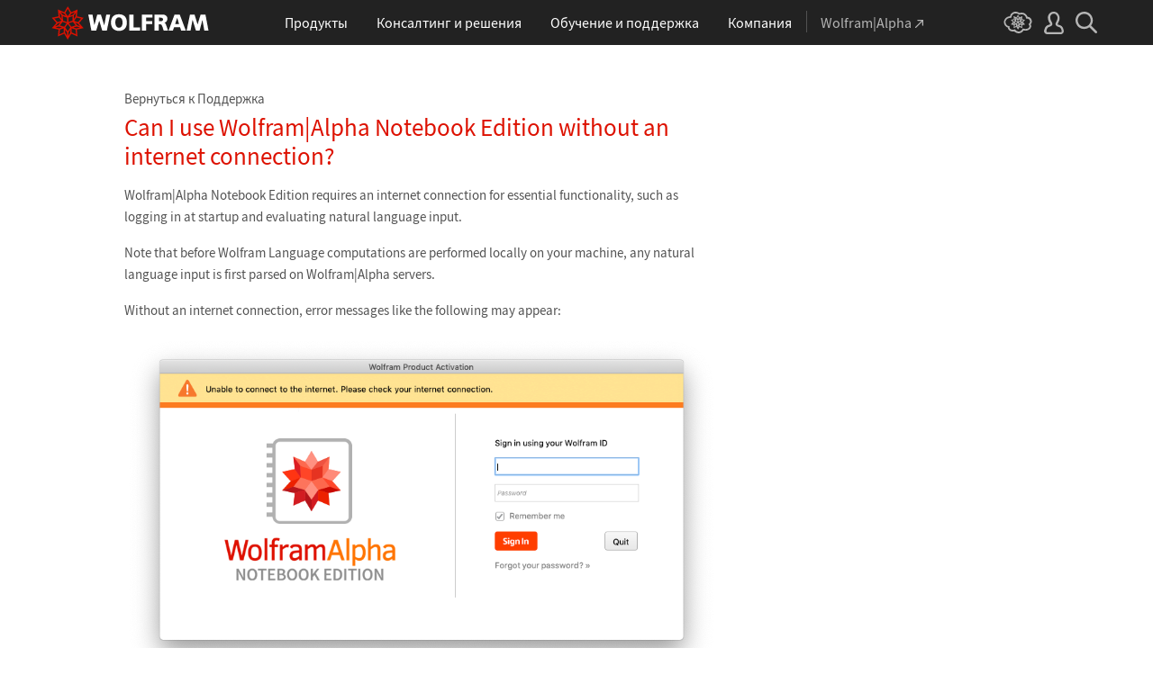

--- FILE ---
content_type: text/css
request_url: https://support.wolfram.com/ru/wp-content/themes/support-ru/style.css
body_size: 21949
content:
/*
Theme Name: Wolfram Support
Theme URI: http://www.wolfram.com
Author: WRI
Author URI: http://www.wolfram.com
Description: Wolfram Support
Tags: wri

   developer:   rmiske
   requires:    /common/framework/css/framework.ru.css
   ========================================================================== */



/* ==========================================================================
   setup the environment
   ========================================================================== */
html { font-family: 'Source Sans Pro', Arial, sans-serif; }
body { color: #535353; }

div[id$="-content"] p,
div[id$="-content"] li,
.cta-link,
#subtopics a {
    font-size: 0.9375rem;
    line-height: 1.5333333333rem;
}
div[id$="-content"] p {
    margin: 0 0 1rem;
}
div[id$="-content"] p.subtitle {
    font-size: 1.3125rem;
    font-weight: 300;
}
noscript p {
    line-height: 1 !important;
    margin: initial !important;
}
div[id$="-content"] p:empty { display: none; /*WP extras*/ }


/**/
.hide { display: none; }
.orange { color: #f57721 !important; }


/*lists*/
#call-us-inner ul > li,
#post-content ul > li {
    line-height: 1.5;
    margin-left: 0.75rem;
    margin-bottom: 0.25rem;
}
#call-us-inner ul > li:before,
#post-content ul > li:before {
    color: #dd1100;
    content: "\25A0";
    display: inline-block;
    font-family: Arial;
    font-size: 0.6875rem;
    margin-left: -0.75rem;
    margin-right: 0;
    position: relative;
    top: -0.125rem;
    width: 0.75rem; 
}
#post-content ol > li {
    display: list-item;
    line-height: 1.5;
    list-style: decimal;
    margin-bottom: 0 !important;
    margin-left: 1.5rem;
    padding-bottom: 2rem !important;
}
#post-content ul ol > li { list-style: decimal; }
#post-content ol ol > li { list-style: lower-alpha; }
#post-content ol ol > li:last-child { padding-bottom: 1rem !important; }


/*misc*/
.cta-link { margin-top: 0.75rem; }
.cta-link span { padding-right: 0.625rem; }
code, kbd, pre, samp, tt { font-family: 'Source Code Pro', Consolas, Monaco, monospace; }
img.border { border: 1px solid #ddd !important; }



/* ==========================================================================
   sections
   ========================================================================== */
section, 
header#home,
header#sub,
header#search {
    padding: 2rem 0.78125rem; /*12.5px*/
    width: 100%;
}
div[id$="-content"],
    #products-lg h2,
#products h2 {
    margin: 0 auto;
    max-width: 64.3125rem; /*(1029px)*/
    padding: 0 0.78125rem; /*12.5px*/
    width: 100%;
}
div[id$="-content"] h1 {
    font-size: 2.8125rem;
    text-transform: uppercase;
}
div[id$="-content"] h2,
#products h2,
    #products-lg h2,
#post-content h1 {
    font-size: 1.6875rem;
    font-weight: 300;
    line-height: 1;
    margin-top: 0;
    margin-bottom: 1rem;
    text-transform: none;
}
div[id$="-content"] h3 {
    color: #333;
    font-size: 1.125rem;
    margin-bottom: 1rem;
}
div[id$="-content"] h4 {
    color: #333;
    font-size: 1rem;
    margin-bottom: 1rem;
}
div[id$="-content"] img,
div[id$="-content"] iframe {
    max-width: 100%;
}



/* ==========================================================================
   head
   ========================================================================== */
#home-content,
#sub-content,
#search-content { 
    position: relative; 
}
#login {
    background: #d00;
    line-height: 1;
    margin-right: 0.78125rem; /*12.5px*/
    margin-top: 0;
    padding: 0.5rem 0.75rem;
    position: absolute;
    right: 0;
    top: -2rem;
}
#login:hover { background: #fe0000; }
#login span { padding: 0; }
#login span:first-child { 
    padding-right: 0.25rem; 
    position: relative;
    top: 1px;
}
.backlink { font-size: 0.9375rem; }
.category .backlink, .search .backlink { font-size: 1.0625rem; line-height: 1.25rem; padding-bottom: 0.125rem; }

/*home*/
#home h1 { padding: 2rem 0 1.75rem; }
#home input {
    border: 2px solid #f57221; 
    border-radius: 5px; 
    color: #535353; 
    font-size: 1.3125rem !important;
    font-weight: 300;
    padding: 0.5rem 0.75rem 0.75rem;
    width: 100%;
}
#home input::placeholder { /* Chrome, Firefox, Opera, Safari 10.1+ */
    color: #a9a9a9;
    opacity: 1; /* Firefox */
}
#home input:-ms-input-placeholder { /* Internet Explorer 10-11 */
    color: #a9a9a9;
}
#home input::-ms-input-placeholder { /* Microsoft Edge */
    color: #a9a9a9;
}

/*subpages/search*/
header#sub, header#search { padding-bottom: 0; padding-top: 2.75rem; }
#sub h1, #search h1 { padding: 0 0 1.25rem; }
.category #sub #login, .search #search #login { top: -2.75rem; }

/* ==========================================================================
   product tiles
   ========================================================================== */
#products { }
#products-content { }

.product-grids { 
    padding-bottom: 0; 
    padding-top: 0; 
}
.product-grids #products-content > div {
    align-items: stretch;
    display: grid;
    grid-gap: 1.25rem 1.5625rem;
    grid-template-columns: repeat(3, 1fr);
}
.product-grids #products-content a {
    border: 1px solid #b3b3b3;
    border-radius: 5px;
    text-align: center;
    text-transform: uppercase;
}

#bigs { font-size: 1.125rem; margin-bottom: 1.25rem; }
#bigs a { padding: 2rem 0.5rem; }
#bigs a.two-line { padding-bottom: 1.125rem; }

#smalls { font-size: 0.9375rem; margin-bottom: 0.5rem; }
#smalls a { padding: 1.375rem 0.5rem; }

.product-grids .two-line div {  }
.product-grids .two-line div span {
    display: block;
    font-size: 1rem;
}



/******************************************************/
.product-tiles { 
    padding-bottom: 0; 
    padding-top: 0; 
}
.product-tiles > div { 
    display: flex;
    padding: 0 !important; 
}
.product-tiles .grid { }
.product-tiles .grid .inner {
    border: 1px solid #b3b3b3;
    border-radius: 5px;
    display: block;
    margin: 0.625rem 0.78125rem; /*10px 12.5px*/
    text-transform: uppercase;
}

.product-tiles .grid .two-line div { 
    line-height: 1; 
    margin-top: -0.0625rem;
}
.product-tiles .grid .two-line div span {
    display: block;
    font-size: 0.875rem;
}

#products-lg-content { font-size: 1.125rem; }
#products-lg-content .grid .inner { padding: 2rem 0.5rem; }
#products-lg-content .grid .inner.two-line { padding-bottom: 1rem; }

#products-sm { margin-bottom: 0.5rem; }
#products-sm-content { font-size: 0.9375rem; }
#products-sm-content .grid .inner { padding: 1.375rem 0.5rem; }
#products-sm-content .grid .inner.two-line { padding-bottom: 0.875rem; }



/* ==========================================================================
   other sections
   ========================================================================== */
#rec-related, #community { padding-bottom: 0.25rem; }
#rec-related .two-col,
#community .two-col { 
    column-count: 2;
    column-gap: 2rem;
}
.two-col a,
.two-col div {
    break-inside: avoid;
    font-size: 0.9375rem;
    line-height: 1.533333rem;
    margin-bottom: 0.8125rem;
    padding-right: 10%;
}
#community p.subtitle { 
    padding-top: 0.25rem; 
    margin-bottom: 2.25rem;
}
#tech-services { padding-bottom: 4.5rem; }

.single #rec-related .chevron-after:after,
#rec-related .two-col .chevron-after:after,
#community .two-col .chevron-after:after { 
    color: #d00; 
}



/* ==========================================================================
   back to top
   ========================================================================== */
a.toplink {
    bottom: 2rem;
    color: #ccc;
    display: none;
    font-family: 'Source Sans Pro', sans-serif;
    font-size: 1.07rem;
    line-height: 1;
    position: fixed;
    right: 3.125rem;
    text-align: center;
    width: 25px;
}
a.toplink:before {
    background-image: url('/wp-content/themes/support/img/icon-back-to-top.png');
    background-size: 11px 15px;
    content: '';
    display: inline-block;
    height: 15px;
    position: relative;
    top: -5px;
    width: 11px;
    z-index: 10;
}
a.toplink:after {
    background: #cbcbcb;
    border-radius: 3px;
    content: '';
    display: block;
    height: 25px;
    position: absolute;
    top: -10px;
    width: 25px;
}
a.toplink:hover:after { background: #f77700; }
a.toplink.above-footer {
    opacity: 0;
    transition: all .3s ease-out;
}



/* ==========================================================================
   language picker
   ========================================================================== */
#language-picker { padding-bottom: 1.875rem; padding-top: 1.25rem; }
#language-picker-content { text-align: right; }
#language-picker-form { display: inline-block; vertical-align: middle; }
#language-picker-select {
    color: #666;
    height: 32px;
    line-height: 1;
    margin: 0 0 0 .25rem;
    min-width: 10.5em;
    padding: 0 0 2px 0;
}



/* ==========================================================================
   contact
   ========================================================================== */
#contact-support { background: #f0f0f0; }
#contact-support-content .mini-m { cursor: pointer; }
#contact-support-content .mini-m img {
    position: relative;
    top: 0.1875rem;
}
#call-us-content { 
    display: none; 
    padding: 0;
}
#call-us-content h2.red {
    font-size: 1.5625rem;
    font-weight: 600;
    margin-bottom: 1.5rem;
}
#call-us-content h2.red small { font-size: 1rem; }
#call-us-content .grid h2 {
    font-size: 1.3125rem;
    font-weight: 400;
    margin-bottom: 0.25rem;
}
#call-us-inner { 
    border-top: 1px solid #b3b3b3; 
    margin-top: 30px; 
    padding: 1.875rem 0;
    position: relative;
}
#call-us-inner .grid div {  padding-right: 2rem; }
#call-us-inner .grid p { margin-bottom: 0.75rem; }


/*triangles*/
#call-us-inner:before,
#call-us-inner:after {
    border-style: solid;
    content: '';
    display: block;
    height: 0;
    position: absolute;
    width: 0;
}


/*outer border*/
#call-us-inner:before {
    border-color: transparent transparent #b3b3b3 transparent;
    border-width: 19px;
    left: calc(66.666667% + 1.875rem);
    top: -38px;
}


/*inner fill*/
#call-us-inner:after {
    border-color: transparent transparent #f0f0f0 transparent;
    border-width: 18px;
    left: calc(66.666667% + 1.875rem + 1px);
    top: -36px;
}



/* ==========================================================================
   rules
   ========================================================================== */
hr {
    border: 0;
    border-top: 1px solid #b3b3b3;
    height: 0;
}
header#home hr { 
    margin-bottom: 0.875rem;
    margin-top: 3.125rem; 
}
section hr { margin-bottom: 3rem; }



/* ==========================================================================
   topic pages
   ========================================================================== */
#subtopics {  }
#subtopics a {
    border: 1px solid #d0d0d0;
    border-radius: 0.25rem;
    color: #6f6f6f;
    display: inline-block;
    line-height: 1;
    margin-bottom: 0.625rem;
    margin-right: 0.625rem;
    padding: 0.4375rem 0.625rem;
}
#subtopics a:hover {
    border-color: #f77700;
    color: #f77700;
}
#subtopics a.active-item { 
    background: #dd1100; 
    border-color: #dd1100;
    color: #fff;
}

section#topics { padding-bottom: 0; padding-top: 0.625rem; }

#topics-content li {
    font-size: 1.3125rem;
    line-height: 1.2;
    padding-bottom: 1.625rem;
}

.more-link span, .less-link span { cursor: pointer; }
.more-link .triangle {
    content: "";
    border-color: transparent transparent transparent #dd1100;
    border-style: solid;
    border-width: 0.375rem 0 0.375rem 0.65rem;
    display: inline-block;
    margin-left: 0.25rem;
    height: 0;
    width: 0;
}
.more-link span:hover .triangle { border-left-color: #f57721; }
.less-link .triangle {
    content: "";
    border-color: transparent transparent #dd1100 transparent;
    border-style: solid;
    border-width: 0 0.375rem 0.65rem 0.375rem;
    display: inline-block;
    margin-left: 0.25rem;
    height: 0;
    width: 0;
}
.less-link span:hover .triangle { border-bottom-color: #f57721; }


/*search*/
.category-search { }
.category-search .search { margin-left: 0.5rem; line-height: 0; }
.category-search .search-icon { 
    border-left: 1px solid #ddd; 
    cursor: pointer;
    padding: 0.125rem 0.375rem 0 0.5rem; 
}
.category-search .search-input { 
    display: none;
    max-width: 20.625rem;
    width: 20.625rem;
}
.category-search .search-input.active { display: table-cell; }
.category-search input { 
    border: none; 
    border-bottom: 1px solid #ddd;
    font-size: 0.8125rem !important;
    line-height: 1;
    padding: 1px 0;
    width: 20.625rem;
}
.category-search input::placeholder { color: #a9a9a9; /*all*/ opacity: 1; /*Firefox*/ } /*Chrome, Firefox, Opera, Safari 10.1+*/
.category-search input:-ms-input-placeholder { color: #a9a9a9; } /*Internet Explorer 10-11*/
.category-search input::-ms-input-placeholder { color: #a9a9a9; } /*Microsoft Edge*/


/*new product info*/
#new-product-info {
    background: #ececec;
    padding: 0.9375rem 0.9375rem 0.75rem;
    margin-bottom: 1.875rem;
}
#new-product-info div, #new-product-info h2 { line-height: 2.25rem; }
#new-product-info .prod-links div { padding-left: 3.4375rem; }
#new-product-info .prod-head div { line-height: 1; padding-right: 0.625rem; }
#new-product-info h2 {
    font-size: 1.3125rem;
    font-weight: 400;
    margin-bottom: 0 !important;
}
#new-product-info p { display: none; /*thanks wp*/ }


/* additional resources */
section#resources { padding-top: 1.5rem; }
#resources-content h2 { margin-bottom: 1rem; }
#resources .grid { margin-bottom: 1.5rem; }
#resources-content .grid a h3 { color: #dd1100; }
#resources-content .grid a:hover h3 { color: #f77700; }
.rsrc-icon { width: 3.75rem; }
.rsrc-icon img { height: auto; margin: 0.25rem 0.625rem 0 0; max-width: 3.125rem !important; }
.rsrc-text, .rsrc-text-common { padding-bottom: 0.125rem; padding-right: 4rem; }
.rsrc-text h3 { margin-bottom: 0 !important; }
#resources-content .grid a .rsrc-text p.chevron-after:after { color: #dd1100; }
#resources .grid p:empty, #resources .grid div p:last-child { display: none; /*WP extras*/ }
#resources-content .grid a .rsrc-text-common p.chevron-after { color: #dd1100; display: block; }
#resources-content .grid a:hover .rsrc-text-common p.chevron-after { color: #f77700; }
.rsrc-text-common p:first-child { margin-bottom: 0.25rem; margin-top: -0.125rem; }



/* ==========================================================================
   search results
   ========================================================================== */
.search #topics-content li * { display: block; } 
.search #topics-content li span.excerpt {
    font-size: 1rem;
    padding-top: 0.25rem;
} 
.search-nav { padding-bottom: 4rem; font-size: 1.4rem; }


/* ==========================================================================
   single posts
   ========================================================================== */
.single-post header#sub { padding-bottom: 1rem; padding-top: 3.125rem; }
section#post { padding-top: 0; }
.single-post #sub-content h1,
#post-content #entry, 
#helpful-form-content form { 
    max-width: 41.25rem; /*660px*/ 
    width: 100%; 
}
.single-post #sub-content h1 {
    font-size: 1.6875rem;
    line-height: 2rem;
    padding-bottom: 0;
    padding-top: 0.375rem;
    text-transform: none;
}
#post-content h2 {
    color: #f57721;
    font-size: 1.375rem;
    margin-top: 3rem;
}
#post-content h2:first-child {
    margin-top: 0;
}
#post-content a { color: #d00; }
#post-content a:hover { color: #f77700; }
#post-content p {

}
#post-content li { padding-bottom: 0.5rem; }
#post-content ul li p, #post-content ul li table { margin-left: 0.25rem !important; }
#post-content img { height: auto; width: initial; }
#post-content li img { margin: 1rem 0 0; }
#post-content li img:last-child, #post-content li p:last-child { margin-bottom: 0; }
#post-content img + .caption, 
#post-content p:empty + .caption {
    font-size: 0.8125rem;
    line-height: 1.0625rem;
    margin-top: -1rem;
}


/* notes, code blocks */
.warning, .warning-text, pre {
    font-size: 0.8125rem;
    line-height: 1.1875rem;
}
.warning, pre {
    margin: 1.875rem 0 1.5rem 0;
    padding: 1.25rem 1.875rem;
}
.warning {
    background: #fffeec;
    border: 1px solid #fe9;
}
.warning-text { margin-left: 0 !important; }
pre { background: #f5f5f5; color: #000; }
.warning:last-child, pre:last-child { margin-bottom: 0; }
p:not(:empty) + .warning, p:not(:empty) + pre { margin: 1.625rem 0 1.5rem; }
/*div > pre { margin: 0 0 0 calc(-1em - 2px); }*/


/*tables*/
#post-content table,
#post-content table.tableizer-table {
    border: 1px solid #ddd;
    font-family: inherit;
    font-size: 0.9375rem;
    margin: 1rem 0 0.5rem;
}
#post-content p:not(:empty) + table { margin-top: 0 !important; }
#post-content table th,
#post-content .tableizer-table th,
#post-content table td,
#post-content .tableizer-table td {
    border: 1px solid #ddd;
    margin: 0;
    padding: 0.75rem 0.9375rem;
    text-align: center;
}
#post-content  table th,
#post-content .tableizer-table th {
    background-color: #f5f5f5;
    color: #dd1100;
    font-weight: 600;
}
.single-post #rec-related { padding-bottom: 4.5rem; }


/*related*/
.single-post #rec-related .grid div { padding-bottom: 0.875rem; }
.single-post #rec-related .grid div:last-child { padding-bottom: 0; }



/* ==========================================================================
   feedback form
   ========================================================================== */
section#helpful { 
    padding-bottom: 0.625rem; 
    padding-top: 0.5rem; 
}

.isHelpfulTitle {
    display: inline-block; 
    font-size: 0.9375rem;
    font-weight: 600;
    line-height: 1.5rem;
    margin-right: 0.3125rem;
}
#helpful .button,
#helpful-form .button {
    background: #fff;
    border: 1px solid #dd1100;
    border-radius: 0.25rem;
    color: #dd1100;
    cursor: pointer;
    display: inline-block;
    font-size: 0.8175rem;
    line-height: 1.5rem;
    margin-left: 0.4375rem;
    padding: 0 0.9375rem;
}
#helpful .button:hover,
#helpful-form .button:hover,
#helpful .button.active,
#helpful-form .button.active {
    background: #dd1100;
    color: #fff;
}

section#helpful-form {
    background: #f0f0f0;
    display: none;
    font-size: 0.9375rem;
    margin: 0.625rem 0 1rem;
    padding-bottom: 1.875rem;
    padding-top: 1.375rem;
}
#helpful-form-content { position: relative; }
#helpful-form textarea {
    display: block;
    font-size: 0.9375rem !important;
    height: 8rem;   
    padding: 0.25rem 0.5rem;
    margin: 0.5rem 0 1rem;
    width: 100%;
}
#helpful-form .button { margin-left: 0; margin-top: 0.25rem; }
#helpful-form #thanks { display: none; }

section#backlink { padding-top: 0; }

#commentsFormExit {
    cursor: pointer;
    display: inline-block;
    font-size: 2rem;
    height: 1.25rem;
    line-height: 1.25rem;
    position: absolute;
    right: 0;
    text-align: center;
    top: 0;
    width: 1.25rem;
    z-index: 7;
}
#commentsFormExit:hover { color: #dd1100; }



/* ==========================================================================
   responsive breakpoint styles
   ========================================================================== */
@media (max-width: 1200px) {
}


@media (max-width: 900px) {
    section, 
    div[id$="-content"],
    #products-lg h2,
    #post-content h1 {
        padding-left: 0.53571428571rem; /*7.5px*/
        padding-right: 0.53571428571rem; /*7.5px*/
    }
    #login { margin-right: 0.53571428571rem; /*7.5px*/ }
    .product-tiles .grid .inner { margin: 0.53571428571rem; /*7.5px*/ }
    #new-product-info .prod-links div { padding-left: 3.14285714rem; /*44px*/ }
}


@media (max-width: 600px) {
    section, 
    div[id$="-content"],
    #products-lg h2,
    #post-content h1 {
        padding-left: 0.57692307692rem; /*7.5px*/
        padding-right: 0.57692307692rem; /*7.5px*/
    }
    #home #login { margin-right: 0.57692307692rem; /*7.5px*/ }
    div[id$="-content"] p,
    div[id$="-content"] li,
    .cta-link {
        font-size: 1rem;
    }

    .product-grids #products-content > div { grid-template-columns: repeat(2, 1fr); }
    .product-tiles .grid .inner { margin: 0.57692307692rem; /*7.5px*/ }
    .product-grids #products-content #smalls a,
    #products-sm .grid .inner { border: none; }
    #bigs a.two-line { padding-bottom: 0.75rem; }
    /*other sections*/
    #rec-related .two-col, #community .two-col { 
        column-count: 1;
        column-gap: 2rem;
    }
    #two-col a, #two-col div { padding-right: 0; }
    #new-product-info .prod-links div { padding-left: 3.38461538rem; /*44px*/ }
    /*category search*/
    .category-search .search { margin: 0.75rem 0 0.375rem; line-height: 0; }
    .category-search .search-icon { border: none; padding-left: 0; padding-top: 9px; }
    .category-search .search-input { display: table-cell; }
    .category-search input { font-size: 1.5rem !important; padding: 4px 0; }
    /*contact*/
    #contact-support, 
    #contact-support-content { 
        padding-left: 0; 
        padding-right: 0; 
    }
    #contact-pad,
    #call-us-inner {
        padding-left: 1.15384615385rem; /*15px*/
        padding-right: 1.15384615385rem; /*15px*/
    }
    #call-us-inner .grid div { padding-right: 0; }
    #call-us-inner .grid div:last-child { margin-top: 2.75rem; }
    #call-us-inner:before { left: 45px; }
    #call-us-inner:after { left: 46px; }
}


@media (max-width: 320px) {
    .category-search .search-icon img { max-width: none; }
    #new-product-info img { display: none; }
    #new-product-info .prod-links div { padding-left: 0; width: 100%; }
    .search-nav {
        font-size: 2rem;
        letter-spacing: 1rem;
    }
    .search-nav .text-align-r{
        text-align: center !important;
    }
}


@media print {}

--- FILE ---
content_type: application/javascript
request_url: https://support.wolfram.com/common/liveChat/1.0.0/chat.js
body_size: 306
content:

(function(){
	let jsUrl = 'https://support-en.wolfram.com/common/liveChat/1.0.0/chat.js?wriLiveChatUrl=';
	let pageUrl = window.location.href;

	let script = document.createElement('script');
	script.setAttribute('src', jsUrl + encodeURIComponent(pageUrl));
	document.body.appendChild(script);
})(window);

--- FILE ---
content_type: image/svg+xml
request_url: https://support.wolfram.com/ru/wp-content/themes/support-ru/img/contact-feedback.svg
body_size: 1151
content:
<?xml version="1.0" encoding="utf-8"?>
<!-- Generator: Adobe Illustrator 22.0.1, SVG Export Plug-In . SVG Version: 6.00 Build 0)  -->
<svg version="1.1" id="Layer_1" xmlns="http://www.w3.org/2000/svg" xmlns:xlink="http://www.w3.org/1999/xlink" x="0px" y="0px"
	 viewBox="0 0 20 20" style="enable-background:new 0 0 20 20;" xml:space="preserve">
<style type="text/css">
	.st0{fill:#FFFFFF;}
	.st1{fill:#DD1100;}
</style>
<polygon class="st0" points="1.2,15.8 6.4,10.6 1.2,5.1 10,11.9 19,5.1 13.8,10.5 19,15.8 13,11.2 10,13.9 7.1,11.3 "/>
<path class="st1" d="M17.7,0.9H2.3c-1.1,0-2,0.9-2,2v10.6c0,1.1,0.9,2,2,2h8.8l4.9,4.1v-4.1h1.7c1.1,0,2-0.9,2-2V2.9
	C19.8,1.8,18.8,0.9,17.7,0.9z M3,3.5c0-0.2,0.2-0.4,0.4-0.4h6.5c0.2,0,0.4,0.2,0.4,0.4v0.3c0,0.2-0.2,0.4-0.4,0.4H3.4
	C3.2,4.2,3,4,3,3.8V3.5z M16.9,11.5c0,0.2-0.2,0.4-0.4,0.4H3.3c-0.2,0-0.4-0.2-0.4-0.4v-0.3c0-0.2,0.2-0.4,0.4-0.4h13.2
	c0.2,0,0.4,0.2,0.4,0.4V11.5z M17,8.9c0,0.2-0.2,0.4-0.4,0.4H3.4C3.2,9.3,3,9.1,3,8.9V8.6c0-0.2,0.2-0.4,0.4-0.4h13.2
	c0.2,0,0.4,0.2,0.4,0.4V8.9z M17,6.4c0,0.2-0.2,0.4-0.4,0.4H3.4C3.2,6.8,3,6.6,3,6.4V6.1c0-0.2,0.2-0.4,0.4-0.4h13.2
	c0.2,0,0.4,0.2,0.4,0.4V6.4z"/>
</svg>


--- FILE ---
content_type: text/javascript
request_url: https://support.wolfram.com/common/framework/js/head.ru.js
body_size: 1240
content:
/* Global functionality for the <head> element.

   developer:   marionm
   requires:    nothing
   ========================================================================== */

/* ==========================================================================
   functions
   ========================================================================== */

/* Limit the rate at which a function is permitted to trigger.

   params:      func (function, no default) function to throttle
                threshold (integer, default=100ms) maximum rate at which function is permitted to trigger
                scope (object, no default) scope to use if different from "this"
   returns:     function
   ========================================================================== */

function _throttle(func, threshold, scope) {
    threshold || (threshold = 100);
    var last, deferTimer;
    return function () {
        var context = scope || this;
        var now = +new Date, args = arguments;
        if (last && now < last + threshold) {
            clearTimeout(deferTimer);
            deferTimer = setTimeout(function() {
                last = now;
                func.apply(context, args);
            }, threshold);
        } else {
          last = now;
          func.apply(context, args);
        }
    };
}

/* Delay a function from triggering when within a specific threshold.

   params:      func (function, no default) function to delay
                threshold (integer, default=100ms) maximum time permitted to delay the function from triggering
                immediate (boolean, default=true) if true, immediately trigger the function then begin the delay; if false, only trigger the function after the delay
   returns:     function
   ========================================================================== */

function _debounce(func, threshold, immediate) {
    threshold || (threshold = 100);
    var timeout;
    return function() {
        var context = this;
        var args = arguments;
        var later = function() {
            timeout = null;
            if (!immediate) func.apply(context, args);
        };
        var callNow = immediate && !timeout;
        clearTimeout(timeout);
        timeout = setTimeout(later, threshold);
        if (callNow) func.apply(context, args);
    };
};

/* ==========================================================================
   variables
   ========================================================================== */

var _html = document.documentElement;

/* ==========================================================================
   actions
   ========================================================================== */

// add class indicator for javascript-enabled environments
_html.className += ' js-enabled';

if ('ontouchstart' in window || window.DocumentTouch && document instanceof DocumentTouch || navigator.MaxTouchPoints > 0 || navigator.msMaxTouchPoints > 0) {
    // enable :active pseudo styles on iOS Safari
    window.addEventListener('touchstart', function() {}, false);
    // add class indicator for touch-enabled environments
    _html.className += ' touch-enabled';
}

/* breakpoints
   ========================================================================== */

// manage breakpoint class indicators on the html element
var _breakpoints = _throttle(function() {
    var width = (/^((?!chrome|android).)*safari/i.test(navigator.userAgent)) ? document.documentElement.clientWidth : window.innerWidth;
    // add class indicator for current screen size
    if (width >= 1201) {
        if (_html.className.indexOf(' __full') < 0) _html.className += ' __full';
        _html.className = _html.className.replace(/(?:^|\s)(__1200|__900|__600|__320)(?!\S)/g, '');
    } else if (width >= 901 && width <= 1200) {
        if (_html.className.indexOf(' __1200') < 0) _html.className += ' __1200';
        _html.className = _html.className.replace(/(?:^|\s)(__full|__900|__600|__320)(?!\S)/g, '');
    } else if (width >= 601 && width <= 900) {
        if (_html.className.indexOf(' __900') < 0) _html.className += ' __900';
        _html.className = _html.className.replace(/(?:^|\s)(__full|__1200|__600|__320)(?!\S)/g, '');
    } else if (width >= 321 && width <= 600) {
        if (_html.className.indexOf(' __600') < 0) _html.className += ' __600';
        _html.className = _html.className.replace(/(?:^|\s)(__full|__1200|__900|__320)(?!\S)/g, '');
    } else if (width <= 320) {
        if (_html.className.indexOf(' __320') < 0) _html.className += ' __320';
        _html.className = _html.className.replace(/(?:^|\s)(__full|__1200|__900|__600)(?!\S)/g, '');
    }
});

_breakpoints();
window.addEventListener('pageshow', _breakpoints);
window.addEventListener('load', _breakpoints);
window.addEventListener('resize', _breakpoints);


--- FILE ---
content_type: text/javascript
request_url: https://support.wolfram.com/common/framework/js/body.ru.js
body_size: 4855
content:
/* Global ui functionality for the <body> element.

   developer:   marionm
   requires:    jQuery
                /common/framework/js/head.ru.js
   ========================================================================== */

/* ==========================================================================
   legacy variables; phasing out, stop using these
   ========================================================================== */

var _headerOffset = 50; // obsolete; clearance needed to properly offset linked elements from the thin header
var _headerThick = 50; // obsolete; maximum height of header, should always match css
var _headerThin = 50; // obsolete; minimum height of header, should always match css
var _headerHeight = 50; // height of header, should always match css

/* ==========================================================================
   functions
   ========================================================================== */

// obsolete; use _getAdjustedOffset instead
function _getTopOffset(el, header) {
    _getAdjustedOffset(el, header);
}

// obsolete; use _scrollToOffset instead
function _getScrollTop(href) {
    _scrollToOffset(href);
}

/* Return an element's true top offset that has been adjusted to include its margin-top, border-top, and (optionally) the global header height.

   params:      el (string, default=false) the element to assess, can be any standard jQuery selector
                header (boolean, default=true) if true and the global header is present, subtract _headerOffset from the offset value
   returns:     integer or float
   ========================================================================== */

function _getAdjustedOffset(el, header) {
    var el = el || false;
    var header = header || true;
    var offset = 0;
    if (el && $(el).length > 0) {
        offset = Math.ceil($(el).offset().top);
        var diff = Math.ceil(parseFloat($(el).css('margin-top')) + parseFloat($(el).css('border-top-width')));
        if (diff > 0) offset -= diff;
        if (header && $('#_header').length > 0) offset -= _headerHeight;
    }
    return offset;
}

/* A scrollTop function enhanced to compensate for the global header's height when jumping to specific elements or areas of the page.

   params:      href (string, no default), the anchor's href attribute
   returns:     n/a
   ========================================================================== */

function _scrollToOffset(href) {
    // use the current location if no href is specified
    var url = href || window.location.href;

    // search for hash
    var hash = url.indexOf('#');
    var len = url.slice(hash).length;
    if (hash == -1 || len < 2) return false;

    // search for element identifiers
    var id = url.slice(hash);
    var name = 'a[name=' + id.replace('#', '') + ']';
    if ($(id).length == 0 && $(name).length == 0) return false;

    // determine which element selector to use
    if ($(id).length > 0) {
        var select = id; // use element id
    } else if ($(id).length == 0 && $(name).length > 0) {
        var select = name; // use element name
    } else {
        return false;
    }

    // get element's top position
    var top = _getAdjustedOffset(select) || 0;

    // scroll to adjusted top position
    if (top > 0) {
        $('html, body').stop(true, true).animate({
            scrollTop: top + 'px'
        }, 1);
        //history.pushState(null, null, '#' + hash);
    }

    return false;
}

/* document ready function
   ========================================================================== */

$(document).ready(function() {

/* ==========================================================================
   gui header
   ========================================================================== */

    if ($('#_header').length > 0) {

        // remove href from tab urls (they're only for users without js or when the dropdowns are disabled)
        $('html:not(._header-no-dropdowns) #_nav-center div:not(#_nav-alpha) ._label, html:not(._header-no-dropdowns) #_nav-right div:not(#_nav-cloud) ._label').prop('href', '');

        // look for hash in url and matching element on the page; if found, trigger scroll animation
        $(window).on('hashchange load pageshow', function() {
            _scrollToOffset();
        });

        // look for anchors with a hash in the href attribute; if found, replace default scroll with animated scroll on click
        $('a[href*="#"]:not([href="#"])').on('click', function(e) {
            if ($(this).prop('href') === window.location.href) {
                // prevent default anchor behavior
                e.preventDefault();
                // scroll to anchor
                _scrollToOffset($(this).prop('href'));
            }
        });

        /* main nav dropdowns
           ================================================================== */

        // show main dropdowns on click
        $('html:not(._header-no-dropdowns) #_nav-center div:not(#_nav-alpha) ._label').on('click', function(e) {
            // ignore default functionality of anchor tag
            e.preventDefault();

            // hide any other open dropdowns
            hideUserDropdown();
            hideSearchDropdown();
            hideMobileDropdown();

            // determine what to do with main dropdowns
            if ($('#_nav-center ._open').length <= 0 || ($('#_nav-center ._open').length > 0 && !$(this).hasClass('_open'))) {
                // hide dropdowns
                $('#_nav-center ._open').removeClass('_open');

                // open this dropdown
                $(this).addClass('_open');

                // show dimmer
                $('#_dimmer').removeClass('hide').addClass('show');

                // refocus
                $(this).next('._dropdown').trigger('focus');

                // temporarily allow scrolling if total nav height is taller than the viewport
                var scrolltop = $(window).scrollTop() || 0,
                    windowheight = $(window).height(),
                    headertop = $('#_header').offset().top || 0,
                    headerheight = $('#_header').height() || 0,
                    dropdownheight = $('html:not(._header-no-dropdowns) #_header ._label._open + ._dropdown').height() || 0,
                    bufferzone = 100;

                if (windowheight < headertop + headerheight + dropdownheight + bufferzone) {
                    $('#_header').addClass('_temporarily-scrollable').css('top', scrolltop);
                } else {
                    $('#_header').removeClass('_temporarily-scrollable').css('top', '');
                }
            } else {
                // hide dropdowns
                hideMainDropdowns(this);
            }
        });

        // hide main dropdowns
        var hideMainDropdowns = function(t) {
            var t = t || '#_header';

            // hide dropdowns
            $('#_nav-center ._open').removeClass('_open');

            // hide dimmer
            $('#_dimmer').removeClass('show').addClass('hide');

            // refocus
            $(t).trigger('focus');
        };

        /* user nav dropdown
           ================================================================== */

        // show user dropdown on click
        $('html:not(._header-no-dropdowns) #_nav-user ._label').on('click', function(e) {
            // ignore default functionality of anchor tag
            e.preventDefault();

            // hide any other open dropdowns
            hideMainDropdowns();
            hideSearchDropdown();
            hideMobileDropdown();

            // open user dropdown
            $(this).toggleClass('_open').next('._dropdown').slideToggle(100);

            // refocus
            $(this).trigger('focus');
        });

        // hide user dropdown
        var hideUserDropdown = function() {
            $('#_nav-user ._label').removeClass('_open').next('._dropdown').slideUp(0);
        };

        /* search dropdown
           ================================================================== */

        // show search dropdown on click
        $('html:not(._header-no-dropdowns) #_nav-search ._label').on('click', function(e) {
            // ignore default functionality of anchor tag
            e.preventDefault();

            // close any other open dropdowns
            hideMainDropdowns();
            hideUserDropdown();
            hideMobileDropdown();

            // open search dropdown
            $(this).toggleClass('_open').next('._dropdown').slideToggle(100);

            // refocus
            $('#_search-input').trigger('focus');
        });

        // hide search dropdown
        var hideSearchDropdown = function() {
            // reset placeholder text
            $('#_search-form').get(0).reset();

            // close dropdown
            $('#_nav-search ._label').removeClass('_open').next('._dropdown').slideUp(0);
        };

        /* search input
           ========================== */

        // ensure localized placeholder text is being used
        $('#_search-form').get(0).reset();

        // avoid blank submissions
        $('#_search-form').on('submit', function(e) {
            if ($('#_search-input').val() == '') e.preventDefault();
        });

        // close button
        $('#_search-form .close').on('click', function(e) {
            // prevent form submission
            e.preventDefault();

            // hide search dropdown
            hideSearchDropdown();
        });

        /* mobile nav dropdown
           ================================================================== */

        // show mobile dropdown on click
        $('#_nav-mobile ._label').on('click', function(e) {
            // ignore default functionality of anchor tag
            e.preventDefault();

            // hide any other open dropdowns
            hideMainDropdowns();
            hideUserDropdown();
            hideSearchDropdown();

            // determine what to do with mobile dropdown
            if (!$(this).hasClass('_open')) {
                // show dimmer
                $('#_dimmer').removeClass('hide').addClass('show');

                // open mobile dropdown
                $(this).addClass('_open').next('._dropdown').slideToggle(100, assessHeaderPosition);
            } else {
                // hide mobile dropdown
                hideMobileDropdown();
            }
        });

        // hide mobile dropdown
        var hideMobileDropdown = function() {
            // hide dimmer
            $('#_dimmer').removeClass('show').addClass('hide');

            // close mobile dropdown
            $('#_nav-mobile ._label').removeClass('_open').next('._dropdown').slideUp(0, assessHeaderPosition);

            hideLevel1Content();
            hideLevel2Content();
        };

        // level 1 click behavior
        $('#_nav-mobile ._level-1-label').on('keyup', function(e) {
            var key = e.which || e.keyCode;
            if (key === 13) {
                // enter key triggers click
                $(this).trigger('click');
            }
        });
        $('#_nav-mobile ._level-1-label').on('click', function() {
            if (!$(this).parent().hasClass('_open')) {
                // reset icons
                $('#_nav-mobile ._level-1-label svg.rotated').removeClass('rotated');

                // close open drawers
                $('#_nav-mobile ._level-1 ._open').removeClass('_open');
                $('#_nav-mobile ._level-1-content').slideUp(0);

                // hide inactive labels
                $('#_nav-mobile ._level-1 > *, #_nav-mobile ._level-0 > *').addClass('hide');

                // switch icons
                $(this).find('svg').addClass('rotated');

                // open this drawer
                $(this).parent().addClass('_open').removeClass('hide');
                $(this).next('._level-1-content').slideDown(300, assessHeaderPosition);

                // temporarily allow scrolling if total nav height is taller than the viewport
                var scrolltop = $(window).scrollTop() || 0,
                    windowheight = $(window).height(),
                    headertop = $('#_header').offset().top || 0,
                    headerheight = $('#_header').height() || 0,
                    dropdownheight = $('html:not(._header-no-dropdowns) #_header ._label._open + ._dropdown').height() || 0,
                    bufferzone = 100;

                if (windowheight < headertop + headerheight + dropdownheight + bufferzone) {
                    $('#_header').addClass('_temporarily-scrollable').css('top', scrolltop);
                } else {
                    $('#_header').removeClass('_temporarily-scrollable').css('top', '');
                }
            } else {
                hideLevel1Content();
            }
        });

        // hide level 1 content
        var hideLevel1Content = function() {
            // reset icons
            $('#_nav-mobile ._level-1-label svg.rotated').removeClass('rotated');

            // restore hidden labels
            $('#_nav-mobile ._level-1 > *, #_nav-mobile ._level-0 > *').removeClass('hide');

            // close open drawers
            $('#_nav-mobile ._level-1 ._open').removeClass('_open');
            $('#_nav-mobile ._level-1-content').slideUp(0, assessHeaderPosition);
        };

        // level 2 click behavior
        $('#_nav-mobile ._level-2-label').on('keyup', function(e) {
            var key = e.which || e.keyCode;
            if (key === 13) {
                // enter key triggers click
                $(this).trigger('click');
            }
        });
        $('#_nav-mobile ._level-2-label').on('click', function() {
            if (!$(this).parent().hasClass('_open')) {
                // reset icons
                $('#_nav-mobile ._level-2-label svg use:first-of-type').removeClass('hide');
                $('#_nav-mobile ._level-2-label svg use:last-of-type').addClass('hide');

                // close open drawers
                $('#_nav-mobile ._level-2 ._open').removeClass('_open');
                $('#_nav-mobile ._level-2-content').slideUp(0);

                // switch icons
                $(this).find('svg use:first-of-type').addClass('hide');
                $(this).find('svg use:last-of-type').removeClass('hide');

                // open this drawer
                $(this).parent().addClass('_open');
                $(this).next('._level-2-content').slideDown(300, assessHeaderPosition);

                // temporarily allow scrolling if total nav height is taller than the viewport
                var scrolltop = $(window).scrollTop() || 0,
                    windowheight = $(window).height(),
                    headertop = $('#_header').offset().top || 0,
                    headerheight = $('#_header').height() || 0,
                    dropdownheight = $('html:not(._header-no-dropdowns) #_header ._label._open + ._dropdown').height() || 0,
                    bufferzone = 100;

                if (windowheight < headertop + headerheight + dropdownheight + bufferzone) {
                    $('#_header').addClass('_temporarily-scrollable');
                } else {
                    $('#_header').removeClass('_temporarily-scrollable');
                }
            } else {
                hideLevel2Content();
            }
        });

        // hide level 2 content
        var hideLevel2Content = function() {
            // reset icons
            $('#_nav-mobile ._level-2-label svg use:first-of-type').removeClass('hide');
            $('#_nav-mobile ._level-2-label svg use:last-of-type').addClass('hide');

            // close open drawers
            $('#_nav-mobile ._level-2 ._open').removeClass('_open');
            $('#_nav-mobile ._level-2-content').slideUp(0, assessHeaderPosition);
        };

        /* monitor scrolltop position
           ================================================================== */

        var lastposition = $(window).scrollTop() || 0;

        var assessHeaderPosition = function() {
            var scrolltop = $(window).scrollTop() || 0,
                windowheight = $(window).height(),
                headertop = $('#_header').offset().top || 0,
                headerheight = $('#_header').height() || 0,
                dropdownheight = $('html:not(._header-no-dropdowns) #_header ._label._open + ._dropdown').height() || 0,
                bufferzone = 100;

            //console.log(lastposition+', '+scrolltop+', '+windowheight+', '+headertop+', '+headerheight+', '+dropdownheight+', '+bufferzone);

            if ($('#_header').hasClass('_temporarily-scrollable') && (scrolltop < headertop || scrolltop > (headertop + headerheight + dropdownheight))) {
                // user scrolled beyond content boundaries, return to default state and close dropdowns
                hideMainDropdowns();
                hideMobileDropdown();

                // restore default scroll state
                $('#_header').removeClass('_temporarily-scrollable').css('top', '');
            } else if (!$('#_header').hasClass('_temporarily-scrollable') && dropdownheight > 0 && scrolltop < lastposition) {
                // user scrolled up, close dropdowns regardless
                hideMainDropdowns();
                hideMobileDropdown();
            }

            lastposition = scrolltop;
        };

        assessHeaderPosition();
        $(window).on('scroll', _throttle(assessHeaderPosition));

        /* shared dropdown functionality
           ================================================================== */

        // click anywhere below the header to hide dropdowns
        $('html:not(._header-no-dropdowns) #_header').nextAll().on('click', function() {
            hideMainDropdowns();
            hideUserDropdown();
            hideSearchDropdown();
            hideMobileDropdown();
        });

        // hide dropdowns if back-forward cache is detected
        $(window).on('pageshow', function(e) {
            if (e.originalEvent.persisted) {
                hideMainDropdowns();
                hideUserDropdown();
                hideSearchDropdown();
                hideMobileDropdown();
            }
        });

    }

/* ==========================================================================
   gui footer
   ========================================================================== */

    if ($('html:not(._no-footer) #_footer').length > 0) {
        // load alternate language picker options
        if ($('#_language-picker ._dropdown-menu').length > 0 && typeof _languagePickerOptions !== 'undefined' && _languagePickerOptions.length > 0) {
            $('#_language-picker ._dropdown-menu').html(_languagePickerOptions);
        }

        // show language dropdown on click
        $('#_language-picker > div:first-of-type').on('click', function(e) {
            // ignore click action on html element
            e.stopPropagation();

            // open language dropdown
            $(this).toggleClass('_open').next('._dropdown').slideToggle(100);

            // refocus
            $(this).trigger('focus');
        });

        // hide language dropdown
        var hideLanguageDropdown = function(e) {
            $('#_language-picker > div:first-of-type').removeClass('_open').next('._dropdown').slideUp(0);
        };

        // hide language dropdown when you click outside of the language
        $('html').on('click', hideLanguageDropdown);

        // insert footer offset div
        $('#_footer').before('<div id="_footer-offset"></div>');

        // use footer offset div to fill gaps between the global footer and the end of the page
        var offsetFooter = _throttle(function() {
            // remove existing offset
            $('#_footer-offset').hide().height(0);
            // get the difference between the viewport height and the document height
            var difference = parseInt($(window).height() - $('body').height() - parseFloat($('html').css('border-top-width')));
            if (difference > 0) {
                $('#_footer-offset').show().height(difference);
            }
        });

        // do first assessment on document ready and reassess as needed
        offsetFooter();
        $(window).on('load resize', offsetFooter);
    } else {
        // remove footer, if present
        $('#_footer').remove();
        if ($('#_language-picker._standalone-language-picker').length > 0 && $('#_language-picker._standalone-language-picker #_language-picker-select option:not(:disabled)').length > 0) {
            $('#_language-picker._standalone-language-picker').show().removeClass('hide');
            // make language picker switch to selected language on change
            $('#_language-picker-select').on('change', function() {
                window.location.href = $(this).val();
            });
        } else {
            // remove the language picker
            $('#_language-picker').remove();
        }
    }

/* ==========================================================================
   gui alert
   ========================================================================== */

    // once enabled, temporarily set your computer's clock forward to the start and end dates/times to confirm they are working correctly
    var alertActive = false; // set to true to enable
    var alertStart = new Date('August 8 2015 07:55:00'); // set start date and time
    var alertEnd = new Date('August 8 2015 16:00:00'); // set end date and time; test same as the start date
    var alertNow = new Date();
    var alertMessage = '<div id="_alert"><p>Note: Our purchasing system is down for maintenance right now. We\'re sorry for the inconvenience. We expect purchasing to be available again by 4pm CDT.</p><p>Close</p></div>';

    // only trigger when active and date is in range
    if (alertActive && alertStart < alertNow && alertNow < alertEnd) {
        // only trigger once per site
        if (document.cookie.indexOf('_alert') < 0) {
            // append message to page
            $('body').append(alertMessage);

            // remove alert on click
            $('#_alert').on('click', function() {
                $(this).remove();
            });

            // set cookie
            document.cookie = '_alert=1; expires='+alertEnd.toUTCString();
        }
    }

    // force alert to show itself when _show_alert parameter is found in the url
    if (window.location.href.indexOf('_show_alert') > -1) {
        // append message to page
        $('body').append(alertMessage);

        // remove alert on click
        $('#_alert').on('click', function() {
            $(this).remove();
        });
    }

/* ==========================================================================
   utility functionality
   ========================================================================== */

    /* widow management
       ====================================================================== */

    // prevent lone words on the last line of text when it wraps; automatically inserts a non-breaking space character between the last two words (or elements) found; ONLY FOR PLAIN TEXT, NOT FOR TEXT THAT INCLUDES HTML
    $('.no-widows, .heirs-no-widows > *').each(function() {
        var text = $(this).text().trim().split(' ');
        var last = text.pop();
        $(this).html(text.join(' ')+(text.length > 0 ? '&nbsp;'+last : last));
    });

    /* back/forward cache
       ====================================================================== */

    // disable back/forward cache by resetting forms
    $(window).on('load pageshow', function() {
        $('form.no-bfc').each(function() {
            $(this).get(0).reset();
        });
    });

    /* hide/show/remove
       ====================================================================== */

    $('.hide__ready, .heirs-hide__ready > *').removeClass('show').addClass('hide');
    $('.show__ready, .heirs-show__ready > *').removeClass('hide').addClass('show');
    $('.remove__ready, .heirs-remove__ready > *').remove();

    $(window).on('pageshow', function() {
        $('.hide__pageshow, .heirs-hide__pageshow > *').removeClass('show').addClass('hide');
        $('.show__pageshow, .heirs-show__pageshow > *').removeClass('hide').addClass('show');
        $('.remove__pageshow, .heirs-remove__pageshow > *').remove();
    });

    $(window).on('pagehide', function() {
        $('.hide__pagehide, .heirs-hide__pagehide > *').removeClass('show').addClass('hide');
        $('.show__pagehide, .heirs-show__pagehide > *').removeClass('hide').addClass('show');
        $('.remove__pagehide, .heirs-remove__pagehide > *').remove();
    });

    $(window).on('load', function() {
        $('.hide__load, .heirs-hide__load > *').removeClass('show').addClass('hide');
        $('.show__load, .heirs-show__load > *').removeClass('hide').addClass('show');
        $('.remove__load, .heirs-remove__load > *').remove();
    });

});